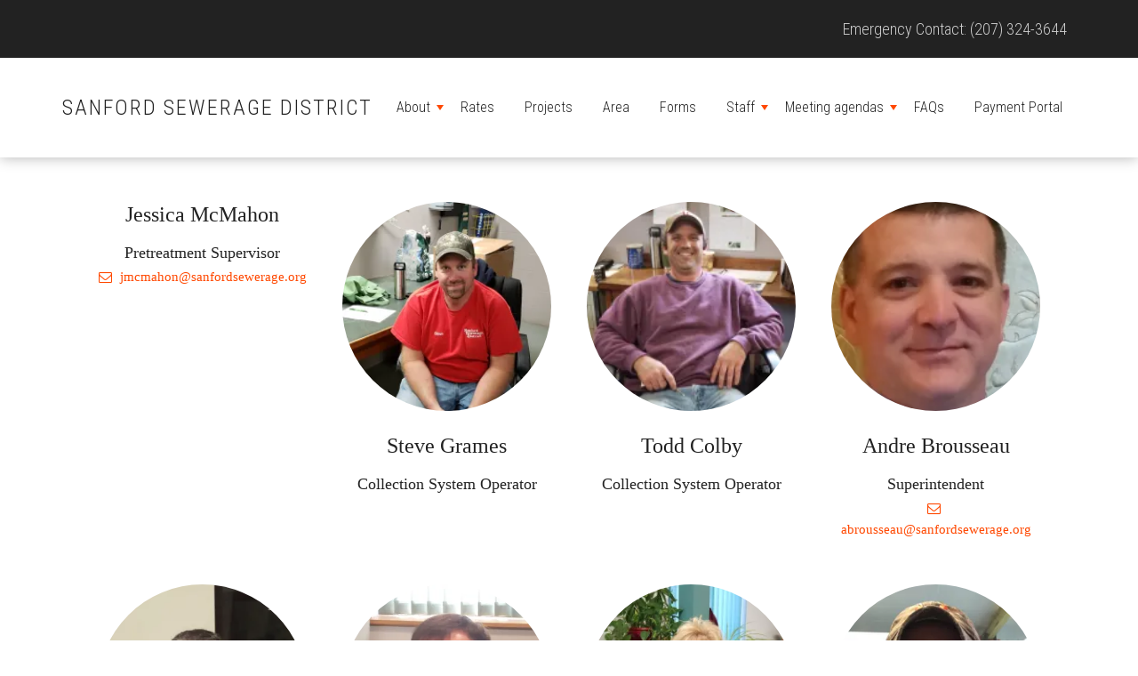

--- FILE ---
content_type: text/html; charset=UTF-8
request_url: https://www.sanfordsewerage.org/about/team/
body_size: 9501
content:
<!DOCTYPE html>
<html lang="en-US">
<head >
<meta charset="UTF-8" />
<meta name="viewport" content="width=device-width, initial-scale=1" />
<meta name='robots' content='index, follow, max-image-preview:large, max-snippet:-1, max-video-preview:-1' />

	<!-- This site is optimized with the Yoast SEO plugin v26.8 - https://yoast.com/product/yoast-seo-wordpress/ -->
	<title>Team members Archive - Sanford Sewerage District</title>
	<link rel="canonical" href="https://www.sanfordsewerage.org/about/team/" />
	<meta property="og:locale" content="en_US" />
	<meta property="og:type" content="website" />
	<meta property="og:title" content="Team members Archive - Sanford Sewerage District" />
	<meta property="og:url" content="https://www.sanfordsewerage.org/about/team/" />
	<meta property="og:site_name" content="Sanford Sewerage District" />
	<meta name="twitter:card" content="summary_large_image" />
	<script type="application/ld+json" class="yoast-schema-graph">{"@context":"https://schema.org","@graph":[{"@type":"CollectionPage","@id":"https://www.sanfordsewerage.org/about/team/","url":"https://www.sanfordsewerage.org/about/team/","name":"Team members Archive - Sanford Sewerage District","isPartOf":{"@id":"https://www.sanfordsewerage.org/#website"},"breadcrumb":{"@id":"https://www.sanfordsewerage.org/about/team/#breadcrumb"},"inLanguage":"en-US"},{"@type":"BreadcrumbList","@id":"https://www.sanfordsewerage.org/about/team/#breadcrumb","itemListElement":[{"@type":"ListItem","position":1,"name":"Home","item":"https://www.sanfordsewerage.org/"},{"@type":"ListItem","position":2,"name":"Team members"}]},{"@type":"WebSite","@id":"https://www.sanfordsewerage.org/#website","url":"https://www.sanfordsewerage.org/","name":"Sanford Sewerage District","description":"Every day is Earth day - water is worth it.","potentialAction":[{"@type":"SearchAction","target":{"@type":"EntryPoint","urlTemplate":"https://www.sanfordsewerage.org/?s={search_term_string}"},"query-input":{"@type":"PropertyValueSpecification","valueRequired":true,"valueName":"search_term_string"}}],"inLanguage":"en-US"}]}</script>
	<!-- / Yoast SEO plugin. -->


<link rel='dns-prefetch' href='//www.sanfordsewerage.org' />
<link rel='dns-prefetch' href='//secure.gravatar.com' />
<link rel='dns-prefetch' href='//stats.wp.com' />
<link rel='dns-prefetch' href='//fonts.googleapis.com' />
<link rel='dns-prefetch' href='//v0.wordpress.com' />
<link rel='preconnect' href='//i0.wp.com' />
<link rel="alternate" type="application/rss+xml" title="Sanford Sewerage District &raquo; Feed" href="https://www.sanfordsewerage.org/feed/" />
<link rel="alternate" type="application/rss+xml" title="Sanford Sewerage District &raquo; Comments Feed" href="https://www.sanfordsewerage.org/comments/feed/" />
<link rel="alternate" type="application/rss+xml" title="Sanford Sewerage District &raquo; Team members Feed" href="https://www.sanfordsewerage.org/about/team/feed/" />
<style id='wp-img-auto-sizes-contain-inline-css' type='text/css'>
img:is([sizes=auto i],[sizes^="auto," i]){contain-intrinsic-size:3000px 1500px}
/*# sourceURL=wp-img-auto-sizes-contain-inline-css */
</style>
<style id='wp-emoji-styles-inline-css' type='text/css'>

	img.wp-smiley, img.emoji {
		display: inline !important;
		border: none !important;
		box-shadow: none !important;
		height: 1em !important;
		width: 1em !important;
		margin: 0 0.07em !important;
		vertical-align: -0.1em !important;
		background: none !important;
		padding: 0 !important;
	}
/*# sourceURL=wp-emoji-styles-inline-css */
</style>
<style id='wp-block-library-inline-css' type='text/css'>
:root{--wp-block-synced-color:#7a00df;--wp-block-synced-color--rgb:122,0,223;--wp-bound-block-color:var(--wp-block-synced-color);--wp-editor-canvas-background:#ddd;--wp-admin-theme-color:#007cba;--wp-admin-theme-color--rgb:0,124,186;--wp-admin-theme-color-darker-10:#006ba1;--wp-admin-theme-color-darker-10--rgb:0,107,160.5;--wp-admin-theme-color-darker-20:#005a87;--wp-admin-theme-color-darker-20--rgb:0,90,135;--wp-admin-border-width-focus:2px}@media (min-resolution:192dpi){:root{--wp-admin-border-width-focus:1.5px}}.wp-element-button{cursor:pointer}:root .has-very-light-gray-background-color{background-color:#eee}:root .has-very-dark-gray-background-color{background-color:#313131}:root .has-very-light-gray-color{color:#eee}:root .has-very-dark-gray-color{color:#313131}:root .has-vivid-green-cyan-to-vivid-cyan-blue-gradient-background{background:linear-gradient(135deg,#00d084,#0693e3)}:root .has-purple-crush-gradient-background{background:linear-gradient(135deg,#34e2e4,#4721fb 50%,#ab1dfe)}:root .has-hazy-dawn-gradient-background{background:linear-gradient(135deg,#faaca8,#dad0ec)}:root .has-subdued-olive-gradient-background{background:linear-gradient(135deg,#fafae1,#67a671)}:root .has-atomic-cream-gradient-background{background:linear-gradient(135deg,#fdd79a,#004a59)}:root .has-nightshade-gradient-background{background:linear-gradient(135deg,#330968,#31cdcf)}:root .has-midnight-gradient-background{background:linear-gradient(135deg,#020381,#2874fc)}:root{--wp--preset--font-size--normal:16px;--wp--preset--font-size--huge:42px}.has-regular-font-size{font-size:1em}.has-larger-font-size{font-size:2.625em}.has-normal-font-size{font-size:var(--wp--preset--font-size--normal)}.has-huge-font-size{font-size:var(--wp--preset--font-size--huge)}.has-text-align-center{text-align:center}.has-text-align-left{text-align:left}.has-text-align-right{text-align:right}.has-fit-text{white-space:nowrap!important}#end-resizable-editor-section{display:none}.aligncenter{clear:both}.items-justified-left{justify-content:flex-start}.items-justified-center{justify-content:center}.items-justified-right{justify-content:flex-end}.items-justified-space-between{justify-content:space-between}.screen-reader-text{border:0;clip-path:inset(50%);height:1px;margin:-1px;overflow:hidden;padding:0;position:absolute;width:1px;word-wrap:normal!important}.screen-reader-text:focus{background-color:#ddd;clip-path:none;color:#444;display:block;font-size:1em;height:auto;left:5px;line-height:normal;padding:15px 23px 14px;text-decoration:none;top:5px;width:auto;z-index:100000}html :where(.has-border-color){border-style:solid}html :where([style*=border-top-color]){border-top-style:solid}html :where([style*=border-right-color]){border-right-style:solid}html :where([style*=border-bottom-color]){border-bottom-style:solid}html :where([style*=border-left-color]){border-left-style:solid}html :where([style*=border-width]){border-style:solid}html :where([style*=border-top-width]){border-top-style:solid}html :where([style*=border-right-width]){border-right-style:solid}html :where([style*=border-bottom-width]){border-bottom-style:solid}html :where([style*=border-left-width]){border-left-style:solid}html :where(img[class*=wp-image-]){height:auto;max-width:100%}:where(figure){margin:0 0 1em}html :where(.is-position-sticky){--wp-admin--admin-bar--position-offset:var(--wp-admin--admin-bar--height,0px)}@media screen and (max-width:600px){html :where(.is-position-sticky){--wp-admin--admin-bar--position-offset:0px}}

/*# sourceURL=wp-block-library-inline-css */
</style><style id='global-styles-inline-css' type='text/css'>
:root{--wp--preset--aspect-ratio--square: 1;--wp--preset--aspect-ratio--4-3: 4/3;--wp--preset--aspect-ratio--3-4: 3/4;--wp--preset--aspect-ratio--3-2: 3/2;--wp--preset--aspect-ratio--2-3: 2/3;--wp--preset--aspect-ratio--16-9: 16/9;--wp--preset--aspect-ratio--9-16: 9/16;--wp--preset--color--black: #000000;--wp--preset--color--cyan-bluish-gray: #abb8c3;--wp--preset--color--white: #ffffff;--wp--preset--color--pale-pink: #f78da7;--wp--preset--color--vivid-red: #cf2e2e;--wp--preset--color--luminous-vivid-orange: #ff6900;--wp--preset--color--luminous-vivid-amber: #fcb900;--wp--preset--color--light-green-cyan: #7bdcb5;--wp--preset--color--vivid-green-cyan: #00d084;--wp--preset--color--pale-cyan-blue: #8ed1fc;--wp--preset--color--vivid-cyan-blue: #0693e3;--wp--preset--color--vivid-purple: #9b51e0;--wp--preset--gradient--vivid-cyan-blue-to-vivid-purple: linear-gradient(135deg,rgb(6,147,227) 0%,rgb(155,81,224) 100%);--wp--preset--gradient--light-green-cyan-to-vivid-green-cyan: linear-gradient(135deg,rgb(122,220,180) 0%,rgb(0,208,130) 100%);--wp--preset--gradient--luminous-vivid-amber-to-luminous-vivid-orange: linear-gradient(135deg,rgb(252,185,0) 0%,rgb(255,105,0) 100%);--wp--preset--gradient--luminous-vivid-orange-to-vivid-red: linear-gradient(135deg,rgb(255,105,0) 0%,rgb(207,46,46) 100%);--wp--preset--gradient--very-light-gray-to-cyan-bluish-gray: linear-gradient(135deg,rgb(238,238,238) 0%,rgb(169,184,195) 100%);--wp--preset--gradient--cool-to-warm-spectrum: linear-gradient(135deg,rgb(74,234,220) 0%,rgb(151,120,209) 20%,rgb(207,42,186) 40%,rgb(238,44,130) 60%,rgb(251,105,98) 80%,rgb(254,248,76) 100%);--wp--preset--gradient--blush-light-purple: linear-gradient(135deg,rgb(255,206,236) 0%,rgb(152,150,240) 100%);--wp--preset--gradient--blush-bordeaux: linear-gradient(135deg,rgb(254,205,165) 0%,rgb(254,45,45) 50%,rgb(107,0,62) 100%);--wp--preset--gradient--luminous-dusk: linear-gradient(135deg,rgb(255,203,112) 0%,rgb(199,81,192) 50%,rgb(65,88,208) 100%);--wp--preset--gradient--pale-ocean: linear-gradient(135deg,rgb(255,245,203) 0%,rgb(182,227,212) 50%,rgb(51,167,181) 100%);--wp--preset--gradient--electric-grass: linear-gradient(135deg,rgb(202,248,128) 0%,rgb(113,206,126) 100%);--wp--preset--gradient--midnight: linear-gradient(135deg,rgb(2,3,129) 0%,rgb(40,116,252) 100%);--wp--preset--font-size--small: 13px;--wp--preset--font-size--medium: 20px;--wp--preset--font-size--large: 36px;--wp--preset--font-size--x-large: 42px;--wp--preset--spacing--20: 0.44rem;--wp--preset--spacing--30: 0.67rem;--wp--preset--spacing--40: 1rem;--wp--preset--spacing--50: 1.5rem;--wp--preset--spacing--60: 2.25rem;--wp--preset--spacing--70: 3.38rem;--wp--preset--spacing--80: 5.06rem;--wp--preset--shadow--natural: 6px 6px 9px rgba(0, 0, 0, 0.2);--wp--preset--shadow--deep: 12px 12px 50px rgba(0, 0, 0, 0.4);--wp--preset--shadow--sharp: 6px 6px 0px rgba(0, 0, 0, 0.2);--wp--preset--shadow--outlined: 6px 6px 0px -3px rgb(255, 255, 255), 6px 6px rgb(0, 0, 0);--wp--preset--shadow--crisp: 6px 6px 0px rgb(0, 0, 0);}:where(.is-layout-flex){gap: 0.5em;}:where(.is-layout-grid){gap: 0.5em;}body .is-layout-flex{display: flex;}.is-layout-flex{flex-wrap: wrap;align-items: center;}.is-layout-flex > :is(*, div){margin: 0;}body .is-layout-grid{display: grid;}.is-layout-grid > :is(*, div){margin: 0;}:where(.wp-block-columns.is-layout-flex){gap: 2em;}:where(.wp-block-columns.is-layout-grid){gap: 2em;}:where(.wp-block-post-template.is-layout-flex){gap: 1.25em;}:where(.wp-block-post-template.is-layout-grid){gap: 1.25em;}.has-black-color{color: var(--wp--preset--color--black) !important;}.has-cyan-bluish-gray-color{color: var(--wp--preset--color--cyan-bluish-gray) !important;}.has-white-color{color: var(--wp--preset--color--white) !important;}.has-pale-pink-color{color: var(--wp--preset--color--pale-pink) !important;}.has-vivid-red-color{color: var(--wp--preset--color--vivid-red) !important;}.has-luminous-vivid-orange-color{color: var(--wp--preset--color--luminous-vivid-orange) !important;}.has-luminous-vivid-amber-color{color: var(--wp--preset--color--luminous-vivid-amber) !important;}.has-light-green-cyan-color{color: var(--wp--preset--color--light-green-cyan) !important;}.has-vivid-green-cyan-color{color: var(--wp--preset--color--vivid-green-cyan) !important;}.has-pale-cyan-blue-color{color: var(--wp--preset--color--pale-cyan-blue) !important;}.has-vivid-cyan-blue-color{color: var(--wp--preset--color--vivid-cyan-blue) !important;}.has-vivid-purple-color{color: var(--wp--preset--color--vivid-purple) !important;}.has-black-background-color{background-color: var(--wp--preset--color--black) !important;}.has-cyan-bluish-gray-background-color{background-color: var(--wp--preset--color--cyan-bluish-gray) !important;}.has-white-background-color{background-color: var(--wp--preset--color--white) !important;}.has-pale-pink-background-color{background-color: var(--wp--preset--color--pale-pink) !important;}.has-vivid-red-background-color{background-color: var(--wp--preset--color--vivid-red) !important;}.has-luminous-vivid-orange-background-color{background-color: var(--wp--preset--color--luminous-vivid-orange) !important;}.has-luminous-vivid-amber-background-color{background-color: var(--wp--preset--color--luminous-vivid-amber) !important;}.has-light-green-cyan-background-color{background-color: var(--wp--preset--color--light-green-cyan) !important;}.has-vivid-green-cyan-background-color{background-color: var(--wp--preset--color--vivid-green-cyan) !important;}.has-pale-cyan-blue-background-color{background-color: var(--wp--preset--color--pale-cyan-blue) !important;}.has-vivid-cyan-blue-background-color{background-color: var(--wp--preset--color--vivid-cyan-blue) !important;}.has-vivid-purple-background-color{background-color: var(--wp--preset--color--vivid-purple) !important;}.has-black-border-color{border-color: var(--wp--preset--color--black) !important;}.has-cyan-bluish-gray-border-color{border-color: var(--wp--preset--color--cyan-bluish-gray) !important;}.has-white-border-color{border-color: var(--wp--preset--color--white) !important;}.has-pale-pink-border-color{border-color: var(--wp--preset--color--pale-pink) !important;}.has-vivid-red-border-color{border-color: var(--wp--preset--color--vivid-red) !important;}.has-luminous-vivid-orange-border-color{border-color: var(--wp--preset--color--luminous-vivid-orange) !important;}.has-luminous-vivid-amber-border-color{border-color: var(--wp--preset--color--luminous-vivid-amber) !important;}.has-light-green-cyan-border-color{border-color: var(--wp--preset--color--light-green-cyan) !important;}.has-vivid-green-cyan-border-color{border-color: var(--wp--preset--color--vivid-green-cyan) !important;}.has-pale-cyan-blue-border-color{border-color: var(--wp--preset--color--pale-cyan-blue) !important;}.has-vivid-cyan-blue-border-color{border-color: var(--wp--preset--color--vivid-cyan-blue) !important;}.has-vivid-purple-border-color{border-color: var(--wp--preset--color--vivid-purple) !important;}.has-vivid-cyan-blue-to-vivid-purple-gradient-background{background: var(--wp--preset--gradient--vivid-cyan-blue-to-vivid-purple) !important;}.has-light-green-cyan-to-vivid-green-cyan-gradient-background{background: var(--wp--preset--gradient--light-green-cyan-to-vivid-green-cyan) !important;}.has-luminous-vivid-amber-to-luminous-vivid-orange-gradient-background{background: var(--wp--preset--gradient--luminous-vivid-amber-to-luminous-vivid-orange) !important;}.has-luminous-vivid-orange-to-vivid-red-gradient-background{background: var(--wp--preset--gradient--luminous-vivid-orange-to-vivid-red) !important;}.has-very-light-gray-to-cyan-bluish-gray-gradient-background{background: var(--wp--preset--gradient--very-light-gray-to-cyan-bluish-gray) !important;}.has-cool-to-warm-spectrum-gradient-background{background: var(--wp--preset--gradient--cool-to-warm-spectrum) !important;}.has-blush-light-purple-gradient-background{background: var(--wp--preset--gradient--blush-light-purple) !important;}.has-blush-bordeaux-gradient-background{background: var(--wp--preset--gradient--blush-bordeaux) !important;}.has-luminous-dusk-gradient-background{background: var(--wp--preset--gradient--luminous-dusk) !important;}.has-pale-ocean-gradient-background{background: var(--wp--preset--gradient--pale-ocean) !important;}.has-electric-grass-gradient-background{background: var(--wp--preset--gradient--electric-grass) !important;}.has-midnight-gradient-background{background: var(--wp--preset--gradient--midnight) !important;}.has-small-font-size{font-size: var(--wp--preset--font-size--small) !important;}.has-medium-font-size{font-size: var(--wp--preset--font-size--medium) !important;}.has-large-font-size{font-size: var(--wp--preset--font-size--large) !important;}.has-x-large-font-size{font-size: var(--wp--preset--font-size--x-large) !important;}
/*# sourceURL=global-styles-inline-css */
</style>

<style id='classic-theme-styles-inline-css' type='text/css'>
/*! This file is auto-generated */
.wp-block-button__link{color:#fff;background-color:#32373c;border-radius:9999px;box-shadow:none;text-decoration:none;padding:calc(.667em + 2px) calc(1.333em + 2px);font-size:1.125em}.wp-block-file__button{background:#32373c;color:#fff;text-decoration:none}
/*# sourceURL=/wp-includes/css/classic-themes.min.css */
</style>
<link rel='stylesheet' id='ssd-css' href='https://www.sanfordsewerage.org/wp-content/themes/workstation-pro/dist/styles/main.css?ver=6.9' type='text/css' media='all' />
<link rel='stylesheet' id='google-fonts-css' href='//fonts.googleapis.com/css?family=Roboto+Condensed%3A300italic%2C700italic%2C700%2C300&#038;ver=1.0.0' type='text/css' media='all' />
<link rel='stylesheet' id='dashicons-css' href='https://www.sanfordsewerage.org/wp-includes/css/dashicons.min.css?ver=6.9' type='text/css' media='all' />
<script type="text/javascript" src="https://www.sanfordsewerage.org/wp-includes/js/jquery/jquery.min.js?ver=3.7.1" id="jquery-core-js"></script>
<script type="text/javascript" src="https://www.sanfordsewerage.org/wp-includes/js/jquery/jquery-migrate.min.js?ver=3.4.1" id="jquery-migrate-js"></script>
<link rel="https://api.w.org/" href="https://www.sanfordsewerage.org/wp-json/" /><link rel="EditURI" type="application/rsd+xml" title="RSD" href="https://www.sanfordsewerage.org/xmlrpc.php?rsd" />
<meta name="generator" content="WordPress 6.9" />
	<style>img#wpstats{display:none}</style>
		<link rel="icon" href="https://www.sanfordsewerage.org/wp-content/themes/workstation-pro/images/favicon.ico" />
<link rel="pingback" href="https://www.sanfordsewerage.org/xmlrpc.php" />
<style type="text/css">.recentcomments a{display:inline !important;padding:0 !important;margin:0 !important;}</style>		<style type="text/css" id="wp-custom-css">
			.genesis-nav-menu .sub-menu {
	left: -99999px;
}		</style>
		</head>
<body class="archive post-type-archive post-type-archive-team-member wp-theme-genesis wp-child-theme-workstation-pro header-full-width full-width-content genesis-breadcrumbs-visible"><div class="site-container"><ul class="genesis-skip-link"><li><a href="#genesis-content" class="screen-reader-shortcut"> Skip to main content</a></li></ul><header class="site-header"><div class="site-header__widget-area"><div class="wrap"><aside class="widget-area"><h2 class="genesis-sidebar-title screen-reader-text">Site Header</h2><section id="text-3" class="widget widget_text"><div class="widget-wrap">			<div class="textwidget">Emergency Contact: (207) 324-3644</div>
		</div></section>
</aside></div></div><div class="wrap"><div class="title-area"><p class="site-title"><a href="https://www.sanfordsewerage.org/">Sanford Sewerage District</a></p><h2 class="site-description">Every day is Earth day - water is worth it.</h2></div><nav class="nav-primary" aria-label="Main" id="genesis-nav-primary"><ul id="menu-home-navigation" class="menu genesis-nav-menu menu-primary js-superfish"><li id="menu-item-634" class="menu-item menu-item-type-post_type menu-item-object-page menu-item-has-children menu-item-634"><a href="https://www.sanfordsewerage.org/about/"><span >About</span></a>
<ul class="sub-menu">
	<li id="menu-item-636" class="menu-item menu-item-type-post_type menu-item-object-page menu-item-636"><a href="https://www.sanfordsewerage.org/about/facility/"><span >Facility</span></a></li>
	<li id="menu-item-635" class="menu-item menu-item-type-post_type menu-item-object-page menu-item-635"><a href="https://www.sanfordsewerage.org/about/environment/"><span >Environment</span></a></li>
	<li id="menu-item-645" class="menu-item menu-item-type-post_type menu-item-object-page menu-item-645"><a href="https://www.sanfordsewerage.org/pretreatment-program/"><span >Pretreatment Program</span></a></li>
	<li id="menu-item-637" class="menu-item menu-item-type-post_type menu-item-object-page menu-item-637"><a href="https://www.sanfordsewerage.org/contact/"><span >Contact</span></a></li>
	<li id="menu-item-638" class="menu-item menu-item-type-post_type menu-item-object-page current_page_parent menu-item-638"><a href="https://www.sanfordsewerage.org/updates/"><span >Updates</span></a></li>
</ul>
</li>
<li id="menu-item-629" class="menu-item menu-item-type-post_type menu-item-object-page menu-item-629"><a href="https://www.sanfordsewerage.org/rates/"><span >Rates</span></a></li>
<li id="menu-item-631" class="menu-item menu-item-type-post_type menu-item-object-page menu-item-631"><a href="https://www.sanfordsewerage.org/projects/"><span >Projects</span></a></li>
<li id="menu-item-633" class="menu-item menu-item-type-post_type menu-item-object-page menu-item-633"><a href="https://www.sanfordsewerage.org/area/"><span >Area</span></a></li>
<li id="menu-item-639" class="menu-item menu-item-type-post_type menu-item-object-page menu-item-639"><a href="https://www.sanfordsewerage.org/links/"><span >Forms</span></a></li>
<li id="menu-item-679" class="menu-item menu-item-type-post_type menu-item-object-page menu-item-has-children menu-item-679"><a href="https://www.sanfordsewerage.org/staff/"><span >Staff</span></a>
<ul class="sub-menu">
	<li id="menu-item-669" class="menu-item menu-item-type-post_type menu-item-object-team-member menu-item-669"><a href="https://www.sanfordsewerage.org/about/team/andre-brousseau/"><span >Andre Brousseau</span></a></li>
	<li id="menu-item-672" class="menu-item menu-item-type-post_type menu-item-object-team-member menu-item-672"><a href="https://www.sanfordsewerage.org/about/team/lori-whitten/"><span >Lori Whitten</span></a></li>
	<li id="menu-item-671" class="menu-item menu-item-type-post_type menu-item-object-team-member menu-item-671"><a href="https://www.sanfordsewerage.org/about/team/tracy-goodwin/"><span >Tracy Goodwin</span></a></li>
	<li id="menu-item-674" class="menu-item menu-item-type-post_type menu-item-object-team-member menu-item-674"><a href="https://www.sanfordsewerage.org/about/team/ronald-gile/"><span >Ronald Gile</span></a></li>
	<li id="menu-item-665" class="menu-item menu-item-type-post_type menu-item-object-team-member menu-item-665"><a href="https://www.sanfordsewerage.org/about/team/steve-grames/"><span >Steve Grames</span></a></li>
	<li id="menu-item-676" class="menu-item menu-item-type-post_type menu-item-object-team-member menu-item-676"><a href="https://www.sanfordsewerage.org/about/team/daniel-davis/"><span >Daniel Davis</span></a></li>
	<li id="menu-item-666" class="menu-item menu-item-type-post_type menu-item-object-team-member menu-item-666"><a href="https://www.sanfordsewerage.org/about/team/todd-colby/"><span >Todd Colby</span></a></li>
	<li id="menu-item-670" class="menu-item menu-item-type-post_type menu-item-object-team-member menu-item-670"><a href="https://www.sanfordsewerage.org/about/team/scot-lausier/"><span >Scot Lausier</span></a></li>
	<li id="menu-item-668" class="menu-item menu-item-type-post_type menu-item-object-team-member menu-item-668"><a href="https://www.sanfordsewerage.org/about/team/tim-abbott/"><span >Tim Abbott</span></a></li>
	<li id="menu-item-678" class="menu-item menu-item-type-post_type menu-item-object-team-member menu-item-678"><a href="https://www.sanfordsewerage.org/about/team/thomas-pike/"><span >Thomas Pike</span></a></li>
</ul>
</li>
<li id="menu-item-713" class="menu-item menu-item-type-post_type_archive menu-item-object-meeting-agenda menu-item-has-children menu-item-713"><a href="https://www.sanfordsewerage.org/about/meeting-agendas/"><span >Meeting agendas</span></a>
<ul class="sub-menu">
	<li id="menu-item-682" class="menu-item menu-item-type-post_type menu-item-object-meeting-agenda menu-item-682"><a href="https://www.sanfordsewerage.org/about/meeting-agendas/2019/08/30/monday-september-9-2019-board-of-trustee-meeting-agenda/"><span >Monday September 9, 2019 Board of Trustee meeting agenda</span></a></li>
	<li id="menu-item-683" class="menu-item menu-item-type-post_type menu-item-object-meeting-agenda menu-item-683"><a href="https://www.sanfordsewerage.org/about/meeting-agendas/2019/08/12/monday-august-19-2019-board-of-trustee-meeting-agenda/"><span >Monday August 19, 2019 Board of Trustee meeting agenda</span></a></li>
	<li id="menu-item-684" class="menu-item menu-item-type-post_type menu-item-object-meeting-agenda menu-item-684"><a href="https://www.sanfordsewerage.org/about/meeting-agendas/2019/07/10/monday-july-15-2019-board-of-trustee-meeting-agenda-plus-public-hearing-notification/"><span >Monday, July 15, 2019 Board of Trustee meeting agenda plus public hearing notification</span></a></li>
	<li id="menu-item-685" class="menu-item menu-item-type-post_type menu-item-object-meeting-agenda menu-item-685"><a href="https://www.sanfordsewerage.org/about/meeting-agendas/2019/06/10/monday-june-17-2019-board-of-trustee-meeting-agenda/"><span >Monday, June 17, 2019 Board of Trustee meeting agenda</span></a></li>
	<li id="menu-item-686" class="menu-item menu-item-type-post_type menu-item-object-meeting-agenda menu-item-686"><a href="https://www.sanfordsewerage.org/about/meeting-agendas/2019/05/08/monday-may-13-2019-board-of-trustees-meeting-agenda/"><span >Monday May 13, 2019 Board of Trustee meeting agenda</span></a></li>
	<li id="menu-item-687" class="menu-item menu-item-type-post_type menu-item-object-meeting-agenda menu-item-687"><a href="https://www.sanfordsewerage.org/about/meeting-agendas/2019/04/03/monday-april-8-2019-board-of-trustee-meeting-agenda/"><span >Monday April 8, 2019 Board of Trustee meeting agenda</span></a></li>
	<li id="menu-item-688" class="menu-item menu-item-type-post_type menu-item-object-meeting-agenda menu-item-688"><a href="https://www.sanfordsewerage.org/about/meeting-agendas/2019/03/06/monday-march-11-2019-board-of-trustees-meeting-agenda/"><span >Monday March  11, 2019 Board of Trustee meeting agenda</span></a></li>
	<li id="menu-item-689" class="menu-item menu-item-type-post_type menu-item-object-meeting-agenda menu-item-689"><a href="https://www.sanfordsewerage.org/about/meeting-agendas/2019/02/04/monday-february-11-2019-board-of-trustee-meeting-agenda/"><span >Monday February 11, 2019 Board of Trustee meeting agenda</span></a></li>
	<li id="menu-item-690" class="menu-item menu-item-type-post_type menu-item-object-meeting-agenda menu-item-690"><a href="https://www.sanfordsewerage.org/about/meeting-agendas/2019/01/07/monday-january-14-2019-board-of-trustee-meeting-agenda/"><span >Monday January 14, 2019 Board of Trustee meeting agenda</span></a></li>
	<li id="menu-item-691" class="menu-item menu-item-type-post_type menu-item-object-meeting-agenda menu-item-691"><a href="https://www.sanfordsewerage.org/about/meeting-agendas/2018/12/04/monday-december-10-2018-board-of-trustee-meeting-agenda/"><span >Monday December 10, 2018 Board of Trustee meeting agenda</span></a></li>
	<li id="menu-item-692" class="menu-item menu-item-type-post_type menu-item-object-meeting-agenda menu-item-692"><a href="https://www.sanfordsewerage.org/about/meeting-agendas/2018/11/13/monday-november-19-2018-board-of-trustee-meeting-agenda/"><span >Monday November 19, 2018 Board of Trustee meeting agenda</span></a></li>
	<li id="menu-item-693" class="menu-item menu-item-type-post_type menu-item-object-meeting-agenda menu-item-693"><a href="https://www.sanfordsewerage.org/about/meeting-agendas/2018/09/04/september-10-2018-board-of-trustees-meeting-agenda/"><span >September 10, 2018 Board of Trustees meeting agenda</span></a></li>
	<li id="menu-item-694" class="menu-item menu-item-type-post_type menu-item-object-meeting-agenda menu-item-694"><a href="https://www.sanfordsewerage.org/about/meeting-agendas/2018/08/06/august-13-2018-board-of-trustees-meeting-agenda/"><span >August 13, 2018 Board of Trustees meeting agenda</span></a></li>
	<li id="menu-item-695" class="menu-item menu-item-type-post_type menu-item-object-meeting-agenda menu-item-695"><a href="https://www.sanfordsewerage.org/about/meeting-agendas/2018/07/02/monday-july-9-2018-board-of-trustees-meeting-agenda/"><span >Monday July 9, 2018 Board of Trustees meeting Agenda</span></a></li>
	<li id="menu-item-696" class="menu-item menu-item-type-post_type menu-item-object-meeting-agenda menu-item-696"><a href="https://www.sanfordsewerage.org/about/meeting-agendas/2018/06/07/monday-june-11-2018-board-of-trustee-meeting-agenda/"><span >Monday June 11, 2018 Board of Trustee meeting agenda</span></a></li>
</ul>
</li>
<li id="menu-item-705" class="menu-item menu-item-type-post_type menu-item-object-page menu-item-705"><a href="https://www.sanfordsewerage.org/faqs/"><span >FAQs</span></a></li>
<li id="menu-item-630" class="menu-item menu-item-type-post_type menu-item-object-page menu-item-630"><a href="https://www.sanfordsewerage.org/payment-portal/"><span >Payment Portal</span></a></li>
</ul></nav></div></header><div class="site-inner"><div class="content-sidebar-wrap"><main class="content" id="genesis-content"><div class="container"><div class="row row--wide-gutter"><div class="team-member col col-sm-4 col-lg-3"><article class="post-957 team-member type-team-member status-publish entry" aria-label="Jessica McMahon"><h2 class="entry-title">Jessica McMahon</h2>
<div class="team-member__title">Pretreatment Supervisor</div><a href="mailto:jmcmahon@sanfordsewerage.org" class="team-member__email"><span class="fa fa-envelope-o"></span> jmcmahon@sanfordsewerage.org</a><div class="entry-content"></div><footer class="entry-footer"></footer></article></div><div class="team-member col col-sm-4 col-lg-3"><article class="post-548 team-member type-team-member status-publish has-post-thumbnail entry" aria-label="Steve Grames"><div class="team-member__image" style="background-image: url(https://i0.wp.com/www.sanfordsewerage.org/wp-content/uploads/2019/09/Steve-1-e1595343807594.jpg?fit=225%2C300&ssl=1)"><img class="sr-only" src="https://i0.wp.com/www.sanfordsewerage.org/wp-content/uploads/2019/09/Steve-1-e1595343807594.jpg?fit=225%2C300&ssl=1" alt=""></div><h2 class="entry-title">Steve Grames</h2>
<div class="team-member__title">Collection System Operator</div><div class="entry-content"></div><footer class="entry-footer"></footer></article></div><div class="team-member col col-sm-4 col-lg-3"><article class="post-546 team-member type-team-member status-publish has-post-thumbnail entry" aria-label="Todd Colby"><div class="team-member__image" style="background-image: url(https://i0.wp.com/www.sanfordsewerage.org/wp-content/uploads/2019/09/Todd-e1568661507946.jpg?fit=300%2C225&ssl=1)"><img class="sr-only" src="https://i0.wp.com/www.sanfordsewerage.org/wp-content/uploads/2019/09/Todd-e1568661507946.jpg?fit=300%2C225&ssl=1" alt=""></div><h2 class="entry-title">Todd Colby</h2>
<div class="team-member__title">Collection System Operator</div><div class="entry-content"></div><footer class="entry-footer"></footer></article></div><div class="team-member col col-sm-4 col-lg-3"><article class="post-314 team-member type-team-member status-publish has-post-thumbnail entry" aria-label="Andre Brousseau"><div class="team-member__image" style="background-image: url(https://i0.wp.com/www.sanfordsewerage.org/wp-content/uploads/2015/12/0051-e1449179902697.jpg?fit=197%2C300&ssl=1)"><img class="sr-only" src="https://i0.wp.com/www.sanfordsewerage.org/wp-content/uploads/2015/12/0051-e1449179902697.jpg?fit=197%2C300&ssl=1" alt=""></div><h2 class="entry-title">Andre Brousseau</h2>
<div class="team-member__title">Superintendent </div><a href="mailto:abrousseau@sanfordsewerage.org" class="team-member__email"><span class="fa fa-envelope-o"></span> abrousseau@sanfordsewerage.org</a><div class="entry-content"></div><footer class="entry-footer"></footer></article></div><div class="team-member col col-sm-4 col-lg-3"><article class="post-153 team-member type-team-member status-publish has-post-thumbnail entry" aria-label="Scot Lausier"><div class="team-member__image" style="background-image: url(https://i0.wp.com/www.sanfordsewerage.org/wp-content/uploads/2015/12/scot-lausier.jpg?fit=300%2C275&ssl=1)"><img class="sr-only" src="https://i0.wp.com/www.sanfordsewerage.org/wp-content/uploads/2015/12/scot-lausier.jpg?fit=300%2C275&ssl=1" alt=""></div><h2 class="entry-title">Scot Lausier</h2>
<div class="team-member__title">Chief Operator</div><a href="mailto:slausier@sanfordsewerage.org" class="team-member__email"><span class="fa fa-envelope-o"></span> slausier@sanfordsewerage.org</a><div class="entry-content"></div><footer class="entry-footer"></footer></article></div><div class="team-member col col-sm-4 col-lg-3"><article class="post-119 team-member type-team-member status-publish has-post-thumbnail entry" aria-label="Tracy Goodwin"><div class="team-member__image" style="background-image: url(https://i0.wp.com/www.sanfordsewerage.org/wp-content/uploads/2015/11/20151103_141539-e1448387687862.jpg?fit=297%2C300&ssl=1)"><img class="sr-only" src="https://i0.wp.com/www.sanfordsewerage.org/wp-content/uploads/2015/11/20151103_141539-e1448387687862.jpg?fit=297%2C300&ssl=1" alt=""></div><h2 class="entry-title">Tracy Goodwin</h2>
<div class="team-member__title">Office Manager</div><a href="mailto:tgoodwin@sanfordsewerage.org" class="team-member__email"><span class="fa fa-envelope-o"></span> tgoodwin@sanfordsewerage.org</a><div class="entry-content"></div><footer class="entry-footer"></footer></article></div><div class="team-member col col-sm-4 col-lg-3"><article class="post-118 team-member type-team-member status-publish has-post-thumbnail entry" aria-label="Lori Whitten"><div class="team-member__image" style="background-image: url(https://i0.wp.com/www.sanfordsewerage.org/wp-content/uploads/2015/11/BodyEditor_20200721_104516892-002-scaled.jpg?fit=218%2C300&ssl=1)"><img class="sr-only" src="https://i0.wp.com/www.sanfordsewerage.org/wp-content/uploads/2015/11/BodyEditor_20200721_104516892-002-scaled.jpg?fit=218%2C300&ssl=1" alt=""></div><h2 class="entry-title">Lori Whitten</h2>
<div class="team-member__title">Administrative Assistant</div><a href="mailto:lwhitten@sanfordsewerage.org" class="team-member__email"><span class="fa fa-envelope-o"></span> lwhitten@sanfordsewerage.org</a><div class="entry-content"></div><footer class="entry-footer"></footer></article></div><div class="team-member col col-sm-4 col-lg-3"><article class="post-411 team-member type-team-member status-publish has-post-thumbnail entry" aria-label="Tim Abbott"><div class="team-member__image" style="background-image: url(https://i0.wp.com/www.sanfordsewerage.org/wp-content/uploads/2016/08/tim-abbott-e1470948845977.jpg?fit=300%2C264&ssl=1)"><img class="sr-only" src="https://i0.wp.com/www.sanfordsewerage.org/wp-content/uploads/2016/08/tim-abbott-e1470948845977.jpg?fit=300%2C264&ssl=1" alt=""></div><h2 class="entry-title">Tim Abbott</h2>
<div class="team-member__title">Lead Operator</div><a href="mailto:tabbott@sanfordsewerage.org" class="team-member__email"><span class="fa fa-envelope-o"></span> tabbott@sanfordsewerage.org</a><div class="entry-content"></div><footer class="entry-footer"></footer></article></div><div class="team-member col col-sm-4 col-lg-3"><article class="post-114 team-member type-team-member status-publish has-post-thumbnail entry" aria-label="Ronald Gile"><div class="team-member__image" style="background-image: url(https://i0.wp.com/www.sanfordsewerage.org/wp-content/uploads/2015/11/20151116_072927.jpg?fit=300%2C169&ssl=1)"><img class="sr-only" src="https://i0.wp.com/www.sanfordsewerage.org/wp-content/uploads/2015/11/20151116_072927.jpg?fit=300%2C169&ssl=1" alt=""></div><h2 class="entry-title">Ronald Gile</h2>
<div class="team-member__title">Collection System Operator</div><a href="mailto:rgile@sanfordsewerage.org" class="team-member__email"><span class="fa fa-envelope-o"></span> rgile@sanfordsewerage.org</a><div class="entry-content"></div><footer class="entry-footer"></footer></article></div><div class="team-member col col-sm-4 col-lg-3"><article class="post-110 team-member type-team-member status-publish has-post-thumbnail entry" aria-label="Thomas Pike"><div class="team-member__image" style="background-image: url(https://i0.wp.com/www.sanfordsewerage.org/wp-content/uploads/2015/11/Thomas-Pike.jpg?fit=300%2C235&ssl=1)"><img class="sr-only" src="https://i0.wp.com/www.sanfordsewerage.org/wp-content/uploads/2015/11/Thomas-Pike.jpg?fit=300%2C235&ssl=1" alt=""></div><h2 class="entry-title">Thomas Pike</h2>
<div class="team-member__title">Plant Equipment Operator</div><a href="mailto:tpike@sanfordsewerage.org" class="team-member__email"><span class="fa fa-envelope-o"></span> tpike@sanfordsewerage.org</a><div class="entry-content"></div><footer class="entry-footer"></footer></article></div><div class="team-member col col-sm-4 col-lg-3"><article class="post-112 team-member type-team-member status-publish has-post-thumbnail entry" aria-label="Daniel Davis"><div class="team-member__image" style="background-image: url(https://i0.wp.com/www.sanfordsewerage.org/wp-content/uploads/2015/11/20151117_122808.jpg?fit=300%2C169&ssl=1)"><img class="sr-only" src="https://i0.wp.com/www.sanfordsewerage.org/wp-content/uploads/2015/11/20151117_122808.jpg?fit=300%2C169&ssl=1" alt=""></div><h2 class="entry-title">Daniel Davis</h2>
<div class="team-member__title">Collection System Foreman</div><a href="mailto:ddavis@sanfordsewerage.org" class="team-member__email"><span class="fa fa-envelope-o"></span> ddavis@sanfordsewerage.org</a><div class="entry-content"></div><footer class="entry-footer"></footer></article></div></div></div><div class="breadcrumb"><span class="breadcrumb-link-wrap"><a class="breadcrumb-link" href="https://www.sanfordsewerage.org/"><span class="breadcrumb-link-text-wrap">Home</span></a><meta ></span> / Team members</div></main></div></div><div class="site-description-wrap"><h2 class="site-description">Every day is Earth day - water is worth it.</h2></div><div class="site-footer__navigation">
	</div><footer class="site-footer"><div class="wrap">Copyright 2026 <a href="/">Sanford Sewerage District</a>. All Rights Reserved. Website by <a href="//www.anchour.com" target="_blank">Anchour</a>.</div></footer></div><script type="speculationrules">
{"prefetch":[{"source":"document","where":{"and":[{"href_matches":"/*"},{"not":{"href_matches":["/wp-*.php","/wp-admin/*","/wp-content/uploads/*","/wp-content/*","/wp-content/plugins/*","/wp-content/themes/workstation-pro/*","/wp-content/themes/genesis/*","/*\\?(.+)"]}},{"not":{"selector_matches":"a[rel~=\"nofollow\"]"}},{"not":{"selector_matches":".no-prefetch, .no-prefetch a"}}]},"eagerness":"conservative"}]}
</script>
<script type="text/javascript" src="https://www.sanfordsewerage.org/wp-content/themes/genesis/lib/js/skip-links.min.js?ver=3.6.1" id="skip-links-js"></script>
<script type="text/javascript" id="sanford-js-js-extra">
/* <![CDATA[ */
var WorkstationL10n = {"mainMenu":"Menu","subMenu":"Menu"};
//# sourceURL=sanford-js-js-extra
/* ]]> */
</script>
<script type="text/javascript" src="https://www.sanfordsewerage.org/wp-content/themes/workstation-pro/dist/scripts/all.js?ver=1.0.0" id="sanford-js-js"></script>
<script type="text/javascript" id="jetpack-stats-js-before">
/* <![CDATA[ */
_stq = window._stq || [];
_stq.push([ "view", {"v":"ext","blog":"103905134","post":"0","tz":"0","srv":"www.sanfordsewerage.org","arch_results":"11","j":"1:15.4"} ]);
_stq.push([ "clickTrackerInit", "103905134", "0" ]);
//# sourceURL=jetpack-stats-js-before
/* ]]> */
</script>
<script type="text/javascript" src="https://stats.wp.com/e-202605.js" id="jetpack-stats-js" defer="defer" data-wp-strategy="defer"></script>
<script id="wp-emoji-settings" type="application/json">
{"baseUrl":"https://s.w.org/images/core/emoji/17.0.2/72x72/","ext":".png","svgUrl":"https://s.w.org/images/core/emoji/17.0.2/svg/","svgExt":".svg","source":{"concatemoji":"https://www.sanfordsewerage.org/wp-includes/js/wp-emoji-release.min.js?ver=6.9"}}
</script>
<script type="module">
/* <![CDATA[ */
/*! This file is auto-generated */
const a=JSON.parse(document.getElementById("wp-emoji-settings").textContent),o=(window._wpemojiSettings=a,"wpEmojiSettingsSupports"),s=["flag","emoji"];function i(e){try{var t={supportTests:e,timestamp:(new Date).valueOf()};sessionStorage.setItem(o,JSON.stringify(t))}catch(e){}}function c(e,t,n){e.clearRect(0,0,e.canvas.width,e.canvas.height),e.fillText(t,0,0);t=new Uint32Array(e.getImageData(0,0,e.canvas.width,e.canvas.height).data);e.clearRect(0,0,e.canvas.width,e.canvas.height),e.fillText(n,0,0);const a=new Uint32Array(e.getImageData(0,0,e.canvas.width,e.canvas.height).data);return t.every((e,t)=>e===a[t])}function p(e,t){e.clearRect(0,0,e.canvas.width,e.canvas.height),e.fillText(t,0,0);var n=e.getImageData(16,16,1,1);for(let e=0;e<n.data.length;e++)if(0!==n.data[e])return!1;return!0}function u(e,t,n,a){switch(t){case"flag":return n(e,"\ud83c\udff3\ufe0f\u200d\u26a7\ufe0f","\ud83c\udff3\ufe0f\u200b\u26a7\ufe0f")?!1:!n(e,"\ud83c\udde8\ud83c\uddf6","\ud83c\udde8\u200b\ud83c\uddf6")&&!n(e,"\ud83c\udff4\udb40\udc67\udb40\udc62\udb40\udc65\udb40\udc6e\udb40\udc67\udb40\udc7f","\ud83c\udff4\u200b\udb40\udc67\u200b\udb40\udc62\u200b\udb40\udc65\u200b\udb40\udc6e\u200b\udb40\udc67\u200b\udb40\udc7f");case"emoji":return!a(e,"\ud83e\u1fac8")}return!1}function f(e,t,n,a){let r;const o=(r="undefined"!=typeof WorkerGlobalScope&&self instanceof WorkerGlobalScope?new OffscreenCanvas(300,150):document.createElement("canvas")).getContext("2d",{willReadFrequently:!0}),s=(o.textBaseline="top",o.font="600 32px Arial",{});return e.forEach(e=>{s[e]=t(o,e,n,a)}),s}function r(e){var t=document.createElement("script");t.src=e,t.defer=!0,document.head.appendChild(t)}a.supports={everything:!0,everythingExceptFlag:!0},new Promise(t=>{let n=function(){try{var e=JSON.parse(sessionStorage.getItem(o));if("object"==typeof e&&"number"==typeof e.timestamp&&(new Date).valueOf()<e.timestamp+604800&&"object"==typeof e.supportTests)return e.supportTests}catch(e){}return null}();if(!n){if("undefined"!=typeof Worker&&"undefined"!=typeof OffscreenCanvas&&"undefined"!=typeof URL&&URL.createObjectURL&&"undefined"!=typeof Blob)try{var e="postMessage("+f.toString()+"("+[JSON.stringify(s),u.toString(),c.toString(),p.toString()].join(",")+"));",a=new Blob([e],{type:"text/javascript"});const r=new Worker(URL.createObjectURL(a),{name:"wpTestEmojiSupports"});return void(r.onmessage=e=>{i(n=e.data),r.terminate(),t(n)})}catch(e){}i(n=f(s,u,c,p))}t(n)}).then(e=>{for(const n in e)a.supports[n]=e[n],a.supports.everything=a.supports.everything&&a.supports[n],"flag"!==n&&(a.supports.everythingExceptFlag=a.supports.everythingExceptFlag&&a.supports[n]);var t;a.supports.everythingExceptFlag=a.supports.everythingExceptFlag&&!a.supports.flag,a.supports.everything||((t=a.source||{}).concatemoji?r(t.concatemoji):t.wpemoji&&t.twemoji&&(r(t.twemoji),r(t.wpemoji)))});
//# sourceURL=https://www.sanfordsewerage.org/wp-includes/js/wp-emoji-loader.min.js
/* ]]> */
</script>
</body></html>
